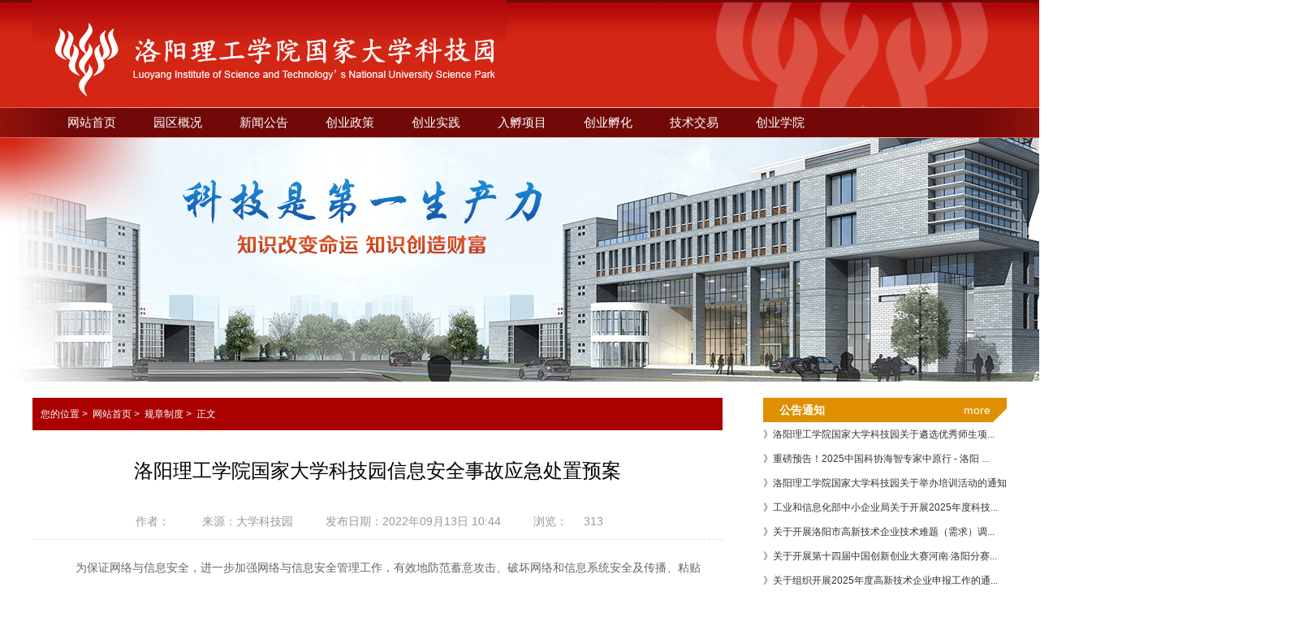

--- FILE ---
content_type: text/html
request_url: https://www.lit.edu.cn/kjy/info/1067/3076.htm
body_size: 29792
content:
<!DOCTYPE html PUBLIC "-//W3C//DTD XHTML 1.0 Transitional//EN" "http://www.w3.org/TR/xhtml1/DTD/xhtml1-transitional.dtd">
<html xmlns="http://www.w3.org/1999/xhtml">
<head>
<meta http-equiv="Content-Type" content="text/html; charset=UTF-8" />
<meta name="author" content="班君" />
<meta name="copyright" content="洛阳理工学院大学科技园" />

<meta name="description" content="洛阳理工学院大学科技园" />
<title>洛阳理工学院国家大学科技园信息安全事故应急处置预案-大学科技园</title><meta name="pageType" content="3">
<meta name="pageTitle" content="洛阳理工学院国家大学科技园信息安全事故应急处置预案">
<META Name="keywords" Content="大学科技园,信息安全,科技园,事故,学,国家,应急,理工学院,处置,预案,洛阳" />
<META Name="description" Content="为保证网络与信息安全，进一步加强网络与信息安全管理工作，有效地防范蓄意攻击、破坏网络和信息系统安全及传播、粘贴非法信息等突发急事件的发生。根据系统网络和信息系统建设的现状，针对实际工作中存在的问题与风险，特制订如下安全防范处置预案。一、总则（一）工作目标保障信息的合法性、完整性、准确性，保障网络、计算机及相关配套设备、设施的安全及运行环境的安全，保障网络与信息系统的安全运行。（二）编制依据根据..." />

<link rel="shortcut icon" href="../../favicon.ico" /> 
<link href="../../dfiles/9736/kjy/css/lgkjy_css.css" rel="stylesheet" type="text/css" />
<!--Announced by Visual SiteBuilder 9-->
<link rel="stylesheet" type="text/css" href="../../_sitegray/_sitegray_d.css" />
<script language="javascript" src="../../_sitegray/_sitegray.js"></script>
<!-- CustomerNO:77656262657232307e7a465453525742000200024156 -->
<link rel="stylesheet" type="text/css" href="../../xzwnr.vsb.css" />
<script type="text/javascript" src="/system/resource/js/counter.js"></script>
<script type="text/javascript">_jsq_(1067,'/xzwnr.jsp',3076,1353716352)</script>
</head>

<body class="top_bg">
<div class="top_logo">
<div style="float:left;  width:560px; height:132px;">
<img src="http://www.lit.edu.cn/kjy/dfiles/9736/kjy/images/lgkjy_logo.jpg">
</div>

</div>
<div class="lgkjy_menubg">
    <div class="lgkjy_menu">
        <ul>   <li><a href="http://www.lit.edu.cn/kjy/" target="">网站首页</a></li>
            <li>
                <a href="http://www.lit.edu.cn/kjy/yqgk/yqjj.htm" target="">园区概况</a>
                <ul class="submenu count5">
                    <li><a href="http://www.lit.edu.cn/kjy/yqgk/yqjj.htm" target="">园区简介</a></li>
                    <li><a href="http://www.lit.edu.cn/kjy/yqgk/zzjg.htm" target="">组织结构</a></li>
                    <li><a href="http://www.lit.edu.cn/kjy/yqgk/djgz.htm" target="">党建工作</a></li>
                    <li><a href="http://www.lit.edu.cn/kjy/yqgk/lxwm.htm" target="">联系我们</a></li>
                    <li><a href="http://www.lit.edu.cn/kjy/yqgk/gzzd.htm" target="">规章制度</a></li>
                </ul>
            </li>
            <li>
                <a href="#">新闻公告</a>
                <ul class="submenu count2">
                    <li><a href="http://www.lit.edu.cn/kjy/xwgg/ggtz.htm" target="">公告通知</a></li>
                    <li><a href="http://www.lit.edu.cn/kjy/xwgg/xwzx.htm" target="">新闻资讯</a></li>
                </ul>
            </li>
            <li>
                <a href="#">创业政策</a>
                <ul class="submenu count2" style="width:150px;">
                    <li><a href="http://www.lit.edu.cn/kjy/cyzc/gj_sszc.htm" target="">国家、省市政策</a></li>
                    <li><a href="http://www.lit.edu.cn/kjy/cyzc/yqzc.htm" target="">园区政策</a></li>
                </ul>
            </li>
            
            
            <li>
                <a href="#">创业实践</a>
                <ul class="submenu count4 g115">
                    <li><a href="http://www.lit.edu.cn/kjy/cysj/cyds.htm" target="">创业大赛</a></li>
                    <li><a href="http://www.lit.edu.cn/kjy/cysj/xqdj.htm" target="">校企对接</a></li>
                    <li><a href="http://www.lit.edu.cn/kjy/cysj/qdzckj.htm" target="">千度众创空间</a></li>
                </ul>
            </li>
            <li>
                <a href="#">入孵项目</a>
                <ul class="submenu count3">
                    <li><a href="http://www.lit.edu.cn/kjy/rfxm/qyzs.htm" target="">企业展示</a></li>
                    <li><a href="http://www.lit.edu.cn/kjy/rfxm/tdfc.htm" target="">团队风采</a></li>
                    <li><a href="http://www.lit.edu.cn/kjy/rfxm/cyxh.htm" target="">创业协会</a></li>
                </ul>
            </li>
            <li>
                <a href="#">创业孵化</a>
                <ul class="submenu count4 g115">
                    <li><a href="http://www.lit.edu.cn/kjy/cyfh/ckzm.htm" target="">创客招募</a></li>
                    <li><a href="http://www.lit.edu.cn/kjy/cyfh/rysq.htm" target="">入园申请</a></li>
                    <li><a href="http://www.lit.edu.cn/kjy/cyfh/tzdj.htm" target="">投资对接</a></li>
                </ul>
            </li>
            
        
                  
         <li>
                <a href="#">技术交易</a>
                <ul class="submenu count5">
                    <li><a href="http://www.lit.edu.cn/kjy/jsjy/zscqyjsjyzxjj.htm" target="">简介</a></li>
                    <li><a href="http://www.lit.edu.cn/kjy/jsjy/jscg.htm" target="">技术成果</a></li>
                    <li><a href="http://www.lit.edu.cn/kjy/jsjy/jszr.htm" target="">技术转让</a></li>
                    <li><a href="http://www.lit.edu.cn/kjy/jsjy/jsxq.htm" target="">技术需求</a></li>
                    <li><a href="http://www.lit.edu.cn/kjy/jsjy/zlcx.htm" target="">专利查询</a></li>
                
                </ul>
            </li>
        <li>
                <a href="#">创业学院</a>
                <ul class="submenu count6">
                    
                    <li><a href="http://www.lit.edu.cn/kjy/cyxy/tzgg.htm" target="">通知公告</a></li>
                    <li><a href="http://www.lit.edu.cn/kjy/cyxy/xyxw.htm" target="">学院新闻</a></li>
                  
                    <li><a href="http://www.lit.edu.cn/kjy/cyxy/szdw.htm" target="">师资队伍</a></li>
                    <li><a href="http://www.lit.edu.cn/kjy/cyxy/kcjs.htm" target="">课程建设</a></li>
                   
                    <li><a href="http://www.lit.edu.cn/kjy/cyxy/cydx.htm" target="">创业典型</a></li>
                </ul>
            </li>     </ul>
    </div>
</div>

<div class="lgkjy_img1">    <script language="javascript" src="/system/resource/js/dynclicks.js"></script>
<a href="../../images/555.png"><img src="../../dfiles/9736/kjy/images/img01.jpg" /></a>

</div>

<div class="pages_con">
    <div class="pages_conl">
        <div class="pages_conl_crumbs">您的位置&nbsp;&gt;&nbsp;
    <a href="http://www.lit.edu.cn/kjy/xbsy.htm">网站首页</a>&nbsp;&gt;&nbsp;
        <a href="../../yqgk/gzzd.htm">规章制度</a>&nbsp;&gt;&nbsp;
                正文
</div>
        

<script language="javascript" src="../../_dwr/interface/NewsvoteDWR.js"></script><script language="javascript" src="../../_dwr/engine.js"></script><script language="javascript" src="/system/resource/js/news/newscontent.js"></script><link rel="stylesheet" Content-type="text/css" href="/system/resource/style/component/news/content/format2.css"><script language="javascript" src="/system/resource/js/ajax.js"></script><form name="_newscontent_fromname"><script language="javascript" src="/system/resource/js/jquery/jquery-latest.min.js"></script>
<div class="article_title">
                    洛阳理工学院国家大学科技园信息安全事故应急处置预案  
                       </div>
                <div class="article_notes"><span>作者：</span><span>来源：大学科技园</span><span>发布日期：2022年09月13日 10:44</span><span>浏览：<script>_showDynClicks("wbnews", 1353716352, 3076)</script></span></div>

                
                <div align="left">
    <div class="article_textboxes"><div class="v_news_content">
<p class="vsbcontent_start" style="text-align: left;">为保证网络与信息安全，进一步加强网络与信息安全管理工作，有效地防范蓄意攻击、破坏网络和信息系统安全及传播、粘贴非法信息等突发急事件的发生。根据系统网络和信息系统建设的现状，针对实际工作中存在的问题与风险，特制订如下安全防范处置预案。<br></p><p>一、总则</p><p>（一）工作目标</p><p>保障信息的合法性、完整性、准确性，保障网络、计算机及相关配套设备、设施的安全及运行环境的安全，保障网络与信息系统的安全运行。</p><p>（二）编制依据</p><p>根据《中华人民共和国计算机信息系统安全保护条例》、《互联网信息服务管理办法》、《计算机病毒防治管理办法》等相关法规、规定、文件精神，制定本预案。</p><p>（三）基本原则</p><p>1、预防为主。根据《计算机信息安全管理规定》的要求，建立、健全浙江财经大学校园网安全和使用管理条例，有效预防网络与信息安全事故的发生。</p><p>2、分级负责。按照“谁主管谁负责，谁运营谁负责”的原则，建立和完善安全责任制。各部门应积极支持和协助应急处置工作。</p><p>3、果断处置。一旦发生网络与信息安全事故，应迅速反应，及时启动应急处置预案，尽最大力量减少损失，尽快恢复网络与系统运行。</p><p>（四）适用范围</p><p>本预案适用于网络发生与本预案定义的网络与信息安全突发事件和可能导致网络与信息安全突发事件的应对处置工作。</p><p>本预案所指的网络与信息安全突发事件，是指重要网络信息系统突然遭受不可预知外力的破坏、毁损或故障，不良信息在单位网络乃至整个互联网的传播，发生对国家、社会、公众、学院造成或者可能造成危害的紧急网络安全事件。</p><p>根据对网络与信息安全突发事件的可控性、严重程度和影响范围，将网络与信息安全突发事件分为四级：Ⅰ级（特别重大）、Ⅱ级（重大）、Ⅲ级（较大）、IV级（一般）。具体级别定义如果国家有关法律法规有明确规定的，按国家有关规定执行。</p><p>1、Ⅰ级（特别重大）：造网络与信息系统发生大规模瘫痪，事态的发展超出区一级相关主管部门的控制能力，对国家安全、社会秩序、公共利益或教育形象造成特别严重损害的突发事件。</p><p>2、Ⅱ级（重大）：造成本单位或其它上一级部门重要网络与信息系统瘫痪，对国家安全、社会秩序、公共利益或教育形象造成严重损害，需要上级政府或公安部门协助，乃至需跨地区协同处置的突发事件。</p><p>3、Ⅲ级（较大）：造成本单位网络与信息系统瘫痪，对国家安全、社会秩序、公共利益或教育形象造成一定损害，但只需在本区政府或信息中心协同处置的突发事件。</p><p>4、IV级（一般）：造成本单位校园网络重要网络与信息系统受到一定程度的损坏，对单位的权益有一定影响，但不危害国家安全、社会秩序和公共利益，可由教育主管部门或学校处置的突发事件。</p><p>二、预防预警</p><p>（一）信息监测与报告。</p><p>1、按照“早发现、早报告、早处置”的原则，加强对各部门、各单位有关信息的收集、分析判断和持续监测。当发生网络与信息安全突发事件时，按规定及时向上级相关领导报告，初次报告最迟不得超过1小时，重大和特别重大的网络与信息安全突发事件实行态势进程报告和日报告制度。报告内容主要包括信息来源、影响范围、事件性质、事件发展趋势和采取的措施等。</p><p>2、建立网络与信息安全报告制度。</p><p>发现下列情况时应及时向上级相关领导报告：利用网络从事违法犯罪活动的情况；网络或信息系统通信和资源使用异常，网络和信息系统瘫痪，应用服务中断或数据篡改，丢失等情况；网络恐怖活动的嫌疑情况和预警信息；其他影响网络与信息安全的信息。</p><p>（二）预警处理与发布。</p><p>1、对于可能发生或已经发生的网络与信息安全突发事件，立即采取措施控制事态，并及时向上级相关领导报告情况。</p><p>2、上级领导接到报告后，应迅速召开会议，研究确定网络与信息安全突发事件的等级，根据具体情况启动相应的应急预案，并向相关部门进行汇报。</p><p>三、安全防范</p><p>(一)建立健全网络与信息安全岗责体系和规章制度</p><p>网站信息管理小组负责对本单位将在网站上发布信息的审查；网站信息管理小组负责有关的技术支持以及其它各类应用信息系统的监控和维护；网站信息管理小组负责有关设备和线路的监控和护。在发生紧急事件时网站信息小组应负责对事故的调查，并根据事件的严重程度起草向领导小组、公安部门或上级有关部门的报告或向全系统的通报；网络管理员负责事故后的应急处置和数据、系统恢复工作、信息安全事件的事后追查、网络系统的安全防范、应急处置和网络恢复工作及网络安全事件的事后追查。要逐步建立健全各种安全制度，包括：(1)运行审批制度；(2)日志管理制度；(3)安全审计制度；(4)数据保护、安全备份、灾难恢复计划；(5)计算机机房及其他重要区域的出入制度；(6)硬件、软件、网络、媒体的使用及维护制度；(7)帐户、密码、通信保密的管理制度；(8)有害数据及计算机病毒预防、发现、报告及清除管理制度。</p><p>(三)明确信息安全等级、信息安全保护等级</p><p>根据信息的性质和重要程度划分为四级：(1)A级，高敏感信息，实行绝对强制保护；(2)B级，敏感信息，实行强制保护；(3)C级，内部管理信息，实行自主安全保护；(4)D级，公共信息，实行一般安全保护。根据确立的信息安全等级，依据国家颁布的《计算机信息系统安全保护等级划分准则》，确立计算机系统安全保护的五个等级，具体为：第一级，用户自主保护级；第二级，系统审计保护级；第三级，安全标记保护级；第四级，结构化保护级；第五级：访问验证保护级。</p><p>(四)网站、网页信息安全防范</p><p>加强网站的管理，对在网站及网上发布的信息进行严格审查，坚决杜绝含有反动政治内容、淫秽内容等有害信息的出现，一旦发现非法内容，应立即按紧急处置预案处置。</p><p>(五)网络安全防范</p><p>对主机或网络设备中不使用或较少使用的、存在安全隐患的服务进行关闭；对各类拨号接入设备要采取严格的安全控制措施；对网络的安全进行监控，杜绝不法黑客的攻击和破坏；在网络建设和改造时必须优先充分考虑到网络的安全性，要有足够的冗余或备份，一旦出现故障应及时上报，以便于能够及时更换或维护；各类网络设备及关键主机设备的密码要有专人保管并有定期的变更机制。各单位不得私自更改大楼内的布线系统和网络设备。</p><p>(六)病毒安全防范</p><p>不运用来历不明的软件，特别是盗版软件。机房应禁止未经检测的移动盘插入计算机；机房应有防入侵检测系统；计算机应有严厉的运用权限；系统中的重要文件特别是数据要定期备份；</p><p>(七)数据安全防范</p><p>相关产品要统一规划和部署采购，要逐步建立相应的数据备份、恢复机制。</p><p>(八)设备安全防范</p><p>主机、服务器及中心网络设备、网络安全设备等关键设备要严格按照省采推荐目录采购，从源头上把好设备的性能安全关。各关键设备都要有冗余备份或相应配件，一旦设备出现故障能够及时维护、更换，确保不影响正常工作的开展和系统的运行。</p><p>(九)机房安全防范</p><p>计算机机房应符合国家标准和国家规定。计算机机房附近施工，不得危害计算机信息系统的安全。主机房，都要严格按照有关的国家标准进行建设和改进；必须具备防火、防雷、防静电、防电磁干扰设备；要有完备的环境控制设备和电源供应设备；要有严格的管理制度和值班制度，确保各类设备有一个良好的运行环境。</p><p>五、应急处置措施</p><p>（一）网站、网页出现非法言论时的紧急处置措施</p><p>1、 网站、网页由负责网站维护的管理员随时监控信息内容。</p><p>2、发现在网上出现非法信息时，网站管理员应妥善保存有关记录、日志或审计记录，将有关情况及时向上级相关领导报告，并及时追查非法信息来源。</p><p>3、清理非法信息，采取必要的安全防范措施，将网站、网页重新投入使用；情况紧急的，应先采取删除等处理措施，再按程序报告。</p><p>（二）黑客攻击时的紧急处置措施</p><p>1、当管理员发现网页内容被篡改，或通过入侵检测系统发现有黑客正在进行攻击时，应及时向上级相关领导通报情况。</p><p>2、管理员首先应将被攻击的服务器等设备从网络中隔离出来，保护现场。软件遭破坏性攻击（包括严重病毒）时要将系统停止运行。尽快恢复与重建被攻击或破坏的系统，恢复系统数据，并及时追查非法信息来源。</p><p>3、如认为事态严重，则立即向公安部门或上级机关报警。</p><p>（三）软件系统遭破坏性攻击的紧急处置措施</p><p>1、重要的软件系统平时必须存有备份，与软件系统相对应的数据必须有多日的备份，并将它们保存与安全处。</p><p>2、一旦发现软件遭到破坏性攻击，应及时向上级相关领导报告。</p><p>3、 相应负责人应将该系统停止运行，恢复软件系统和数据。</p><p>4、网络管理员检查日志等资料，确定攻击来源，认为情况极为严重的应立即向公安部门或上级机关报告。</p><p>（四）数据库安全紧急处置措施</p><p>1、主要数据库系统应按双机热备设置，并至少要准备两个以上数据库备份，平时一个备份放在机房，另一个备份放在另一安全建筑物中。</p><p>2、一旦数据库崩溃，应启动备用系统，并及时向上级相关领导通报情况。</p><p>3、在备用系统运行期间，应对主机系统进行维修。</p><p>4、 如果两套系统均崩溃，应立即向软硬件提供商请求支援，同时通知各下属单位暂缓上传上报数据。</p><p>5、系统修复启动后，将第一个数据库备份取出，按照要求将其恢复到主机系统中。</p><p>6、如因第一个备份损坏，导致数据库无法恢复，则应取出第二套数据库备份加以恢复。</p><p>7、如果两个备份均无法恢复，应立即向有关厂商请求紧急支援。</p><p>（五）广域网外部线路中断紧急处置措施</p><p>1、广域网主、备线路中断一条后，应立即启动备用线路接续工作，同时向上级相关领导报告情况。</p><p>2、相关负责人员应迅速判断故障节点，查明故障原因。</p><p>3、如属我方管辖范围，由相关负责人员立即予以恢复。</p><p>4、如属运营商管辖范围，立即与运营商维护部门联系，要求修复。</p><p>5、如果主、备用线路同时中断，相关负责人员应在判断故障节点，查明故障原因后，尽快研究恢复措施，并立即向上级相关领导汇报。</p><p>6、经上级领导同意后，应通知各下属单位相关原因，并暂缓上传上报数据。</p><p>（六）局域网中断紧急处置措施</p><p>1、设备管理部门平时应准备好网络备用设备，存放在指定的位置。</p><p>2、局域网中断后，相关负责人员应立即判断故障节点，查明故障原因，并及时向上级相关领导报告。</p><p>3、如属线路故障，应重新安装线路。</p><p>4、如属路由器、交换机等网络设备故障，应立即从指定位置将备用设备取出接上，并调试通畅。</p><p>5、如属路由器、交换机配置文件破坏，应迅速按照要求重新配置，并调试通畅。</p><p>（七）设备安全紧急处置措施</p><p>1、小型机、服务器等关键设备损坏后，相关负责人员应立即查明原因。如果能够自行恢复，应立即用备件替换受损部件。如属不能自行恢复的，立即与设备提供商联系，请求派维护人员前来维修。</p><p>2、如果设备一时不能修复，应及时向上级相关领导汇报，并告知各下属单位，暂缓上传上报数据。</p><p>（八）人员疏散与机房灭火预案</p><p>1、一旦机房发生火灾，应遵循下列原则：首先保障人员安全；其次保障关键设备、数据安全；三是保障一般设备安全。</p><p>2、 人员疏散的程序是：立即按响火警警报，并通过119电话向公安消防请求支援，所有不参与灭火的人员按照预先确定的路线，迅速从机房中有序撤出。</p><p>3、人员灭火的程序是：首先切断所有电源，启动自动喷淋系统，从指定位置取出灭火器进行灭火</p><p>（九）外电中断后的设备运行预案</p><p>1、外电中断后，应立即切换到备用电源。查明原因，并及时向上级相关领导汇报。</p><p>2、如因局内线路故障，请机关服务部门迅速恢复。</p><p>4、如果是供电局的原因，应立即与供电局联系，请供电局迅速恢复供电。</p><p>5、如果供电局告知需长时间停电，应做如下安排：</p><p>（1）预计停电1小时以内，由UPS供电。</p><p>（2）预计停电1小时以上，关掉机房所有设备。</p><p>（十）关键人员不在岗的紧急处置措施</p><p>1、对于关键岗位平时应做好人员储备，确保一项工作有两人能够操作。</p><p>2、一旦发生关键人员不在岗的情况，首先应向值班领导汇报情况。</p><p>3、经值班领导批准后，有备用人员上岗操作。</p><p>4、如果备用人员无法上岗，请求上级单位支援。</p><p>5、上级单位接到请求后，应立即派遣人员进行支援。</p><p>五、后期处置</p><p>（一）、善后处理。</p><p>在应急处置工作结束后，要迅速采取措施，抓紧组织抢修受损的基础设施，减少损失，尽快恢复正常工作。</p><p>（二）、调查评估。</p><p>在应急处置工作结束后，应立即组织有关人员和专家组成事件调查组，对事件发生及其处置过程进行全面的调查，查清事件发生的原因及财产损失情况，总结经验教训，写出调查评估报告，向上级相关领导汇报，并根据问责制的有关规定，对有关责任人员作出处理。</p><p>六、保障措施</p><p>（一）数据保障。</p><p>重要信息系统均应建立备份系统和相关工作机制，保证重要数据在受到破坏后，可紧急恢复。</p><p>（二）应急队伍保障。</p><p>按照一专多能的要求建立网络信息安全应急保障队伍。</p><p>（三）经费保障。</p><p>落实网络与信息安全突发事件应急处置资金。</p><p>七、监督管理</p><p>（一）宣传教育。</p><p>要充分利用各种传播媒介及有效的形式，加强网络与信息安全突发事件应急和处置的有关法律法规和政策的宣传，开展预防、预警、自救、互救和减灾等知识的宣讲活动，普及应急救援的基本知识，提高公众防范意识和应急处置能力。</p><p>要加强对网络与信息安全等方面的知识培训，提高防范意识及技能，指定专人负责安全技术工作。并将网络与信息安全突发事件的应急管理、工作流程等列为培训内容，增强应急处置工作的组织能力。</p><p>（二）责任与奖惩。</p><p>网络与信息系统的管理部门要认真贯彻落实预案的各项要求与任务，建立监督检查和奖惩机制。</p><p>八、本预案由校信息化办公室制定。</p><p>九、本预案由校信息化办公室负责解释。</p><p class="vsbcontent_end">十、本预案自印发之日起实施。</p>
</div></div>
 
</div>

                


<hr> 
<p></p>  




  




 
<p align="left">上一篇：<a href="3086.htm">洛阳理工学院国家大学科技园网络安全管理制度</a> </p>
        
                                


</form>

    </div>
    <div class="pages_conr">
        <div class="pages_conr_ul">
            <div class="pages_conr_tit"><a href="../../xwgg/ggtz.htm" target="">more</a>公告通知</div>
            <ul>
            <script language="javascript" src="/system/resource/js/centerCutImg.js"></script>
  <li><a href="https://mp.weixin.qq.com/s/NwcVysfqzlkmjQMX-jq5rw">》洛阳理工学院国家大学科技园关于遴选优秀师生项...</a></li>



  <li><a href="https://mp.weixin.qq.com/s/71F-YQrS3X6lfwubZ5KiUg">》重磅预告！2025中国科协海智专家中原行 - 洛阳 ...</a></li>



  <li><a href="https://mp.weixin.qq.com/s/s07H5cENNTZiA83JVy9A5Q">》洛阳理工学院国家大学科技园关于举办培训活动的通知</a></li>



  <li><a href="https://mp.weixin.qq.com/s/aeGvYCNPo-WWzf4YB9kluA">》工业和信息化部中小企业局关于开展2025年度科技...</a></li>



  <li><a href="../1017/8646.htm">》关于开展洛阳市高新技术企业技术难题（需求）调...</a></li>



  <li><a href="https://mp.weixin.qq.com/s/ElBI7WTIscq8Iu-BYz1u1w">》关于开展第十四届中国创新创业大赛河南·洛阳分赛...</a></li>



  <li><a href="https://mp.weixin.qq.com/s/ux8YUzQiUY8aG3d9_yNgQA">》关于组织开展2025年度高新技术企业申报工作的通...</a></li>



  <li><a href="https://mp.weixin.qq.com/s/yutYaAXnYxaGGB6hbVPXmw">》洛阳理工学院国家大学科技园双创中心招募</a></li>



  <li><a href="../1017/8526.htm">》河南省教育厅办公室关于举办中国国际大学生创新...</a></li>



  <li><a href="https://mp.weixin.qq.com/s/AVxcJdfOpimzf7_kZcceTQ">》关于举办第十届“创客中国”河南省中小企业创新...</a></li>


<script>_showDynClickBatch(['dynclicks_u4_9156','dynclicks_u4_9126','dynclicks_u4_8766','dynclicks_u4_8696','dynclicks_u4_8646','dynclicks_u4_8606','dynclicks_u4_8596','dynclicks_u4_9336','dynclicks_u4_8526','dynclicks_u4_8516'],[9156,9126,8766,8696,8646,8606,8596,9336,8526,8516],"wbnews", 1353716352)</script>

            
            </ul>
        </div>
        <div class="pages_conr_tit">联系我们</div>
        <div class="pages_conr02">
            <ul><ul>
                <li>洛阳理工学院大学科技园</li>
                <li>联系电话：0379-65928352</li>
                <li>电子邮箱：lylgxykjy@163.com</li>
                <li>洛阳市洛龙区王城大道90号创新大厦FS216</li>
            </ul>

</ul>
        </div>
    </div>
</div>

<div class="lgkjy_link">    <a class="mr25" href="https://www.lit.edu.cn/" target="_blank" onclick="_addDynClicks(&#34;wbimage&#34;, 1353716352, 36627)"><img src="../../dfiles/9736/kjy/images/link01.jpg" width="210" height="56" title="" alt=""></a>
    
<a class="mr25" href="https://usp.lit.edu.cn/" target="_blank" onclick="_addDynClicks(&#34;wbimage&#34;, 1353716352, 36886)"><img src="../../images/fuhuapingtailink3.png" width="210" height="56" title="" alt=""></a>
    
<a class="mr25" href="http://kxjs.ly.gov.cn/" target="_blank" onclick="_addDynClicks(&#34;wbimage&#34;, 1353716352, 36630)"><img src="../../images/kejijulink4.png" width="210" height="56" title="" alt=""></a>
    
<a class="mr25" href="http://gxj.ly.gov.cn/" target="_blank" onclick="_addDynClicks(&#34;wbimage&#34;, 1353716352, 37793)"><img src="../../images/jjfkfn.png" width="210" height="56" title="" alt=""></a>
    
<a class="mr25" href="http://jyt.henan.gov.cn/" target="_blank" onclick="_addDynClicks(&#34;wbimage&#34;, 1353716352, 36629)"><img src="../../images/jiaoyutinglink6.png" width="210" height="56" title="" alt=""></a>
    
</div>

<div class="lgkjy_foot">    <div class="lgkjy_footlogo">
        <div class="lgkjy_footnr">
            <ul>
            <li>版权所有◎洛阳理工学院国家大学科技园</li>
            <li>地址：洛阳市王城大道90号洛阳理工学院大学科技园运营中心 联系电话：0379-65928352</li>
          <li style="font-size:20px;font-weight:bold;">企业的大学  大学的企业</li>

            </ul>
        </div>
        <div class="lgkjy_footcode"><img src="http://www.lit.edu.cn/kjy/dfiles/9736/kjy/images/erwm.jpg" width="90" height="90" alt="" /></div>
    </div>

</div>
</body>
</html>


--- FILE ---
content_type: text/html;charset=UTF-8
request_url: https://www.lit.edu.cn/system/resource/code/news/click/dynclicks.jsp?clickid=3076&owner=1353716352&clicktype=wbnews
body_size: -6
content:
313

--- FILE ---
content_type: text/css
request_url: https://www.lit.edu.cn/kjy/dfiles/9736/kjy/css/lgkjy_css.css
body_size: 13559
content:
@charset "utf-8";

/* reset */
*[hidefocus]{outline:none;}
body, div, dl, dt, dd, ul, ol, li, h1, h2, h3, h4, h5, h6, pre, code, form, fieldset, legend, input, button, textarea, p, blockquote, th, td, img {padding:0px; margin:0px; vertical-align:bottom;}
fieldset,img,html,body,iframe {border:0px;}
ul {list-style:none;}
abbr, acronym {border:0px; font-variant:normal;}
table {border-collapse:collapse; border-spacing:0px;}
caption,th {text-align:left;}
a {outline:none; cursor:pointer;}

/* 通用样式定义 */
body {font-family:"宋体",Arial,"Microsoft Yahei",serif; text-align:justify; text-justify:inter-ideograph; font-size:12px; line-height:24px; color:#666; background:#fff;}
a:link {font-size:12px; color:#333; font-weight:normal; text-decoration:none;}
a:visited {font-size:12px; color:#333; font-weight:normal; text-decoration:none;}
a:hover {font-size:12px; color:#333; font-weight:normal; text-decoration:none;}
a:active {font-size:12px; color:#333; font-weight:normal; text-decoration:none;}
/* 通用样式定义结束 */

/* 首页头部 */
.top_bg {width:100%; background:url(../images/top_bg.jpg) repeat-x;}
.top_logo {width:1200px; height:132px; background:url(../images/top_logobg.jpg) right no-repeat; margin:0px auto;}
.top_logo a,.top_logo a:visited {width:560px; height:132px; background:url(../images/lgkjy_logo.jpg) no-repeat; display:block;}
.lgkjy_menubg {width:100%; height:38px; background:url(../images/lgkjy_menu.jpg) center no-repeat;}
.lgkjy_menu {width:1170px; height:38px; padding:0px 15px; margin:0px auto;}
.lgkjy_menu ul {width:1170px; height:38px;margin:0 auto;}
.lgkjy_menu ul li {width:106px; height:38px; float:left;}
.lgkjy_menu ul li a,.lgkjy_menu ul li a:visited {
    width:116px; 
    height:38px; 
    line-height:38px; 
    font-family:"微软雅黑",serif; 
    font-size:15px; 
    /* font-weight:bold;  */
    text-align:center; 
    color:#fff; 
    display:block;}
.lgkjy_menu ul li a:hover {
    color:#ff0;}
.lgkjy_menu ul li ul.submenu {
    height:0;
    overflow: hidden;
    width:116px;
    position:relative;
    background:#720808;
    transition-duration: 0.2s;}
.lgkjy_menu ul li:hover ul.count2{
    height:76px;}
.lgkjy_menu ul li:hover ul.count3{
    height:114px;}
.lgkjy_menu ul li:hover ul.count4{
    height:152px;}
.lgkjy_menu ul li:hover ul.count5{
    height:190px;}
.lgkjy_menu ul li:hover ul.count6{
    height:266px;}

.lgkjy_menu ul.submenu li{
    display:block;
    float:none;
    width:100%;
    text-align: center;}
.lgkjy_menu ul.submenu li:hover{
    background:#D32615;}
.lgkjy_menu ul.submenu li:hover a{
    color:#fff;}
.lgkjy_menu ul.submenu li a{
    text-align: center;
    width:100%;}
/* BANNER */
.lgkjy_banner {width:1200px; height:420px; border:1px solid #999; margin:0px auto;}
/* 新闻部分布局 */
.lgkjy_newsbg {width:1200px; height:360px; padding:30px 0 15px 0; margin:0px auto;}
.lgkjy_newsbgl {width:520px; padding-right:50px; float:left;}
.lgkjy_newsbgc {width:300px; padding-right:30px; float:left;}
.lgkjy_newsbgr {width:300px; float:left;}
.lgkjy_newsbgxr {width:630px;height:360px; float:left;}
/* 新闻资讯 */
.lgkjy_titbg {width:520px; height:30px; background:url(../images/title_bg.jpg) no-repeat;}
.lgkjy_titbg a,.lgkjy_titbg a:visited {width:80px; height:30px; line-height:30px; font-family:Arial,serif; font-size:14px; text-align:right; color:#666; display:block; float:right;}
.lgkjy_titbg a:hover {color:#a00; font-weight:bold;}
.lgkjy_titbg .lgkjy_tit_f {width:120px; height:30px; font-family:"Microsoft Yahei",serif; font-size:18px; font-weight:bold; text-align:center; line-height:30px; color:#a00; float:left;}
.lgkjy_titbg span {font-family:Arial,serif; font-size:14px; line-height:30px; color:#fff; font-style:italic; padding-left:10px; float:left;}
.lgkjy_newsbgl ul {width:520px; height:350px; padding-top:10px;}
.lgkjy_newsbgl ul li {width:520px; height:32px; font-family:"Microsoft Yahei",serif; font-size:16px; line-height:35px; overflow:hidden;}
.lgkjy_newsbgl ul li a,.lgkjy_newsbgl ul li a:visited {width:520px; height:35px; font-family:"Microsoft Yahei",serif; font-size:16px; line-height:35px; display:block;}
.lgkjy_newsbgl ul li a:hover {color:#831; background:#f9f9f9;}
.lgkjy_newsbgl ul li a span {font-family:Arial,serif; font-size:14px; color:#aaa; float:right;margin-left:18px;}
/* 焦点新闻 */
.lgkjy_focusimg {width:300px; height:160px;}
.lgkjy_focusnr {width:260px; height:170px; background:#eee; padding:15px 20px;}
.lgkjy_focustit {width:260px; height:48px; line-height:24px; overflow:hidden;}
.lgkjy_focustit a,.lgkjy_focustit a:visited {font-family:"Microsoft Yahei",serif; font-size:16px; font-weight:bold; line-height:24px; color:#900; display:block;}
.lgkjy_focustit a:hover {color:#d00;}
.lgkjy_focustime {
    width:260px; 
    height:30px; 
    font-family:Arial,serif; font-size:14px; 
    color:#666;}
.lgkjy_focusintr {
    width:260px; 
    height:110px; 
    margin-top:10px;
    font-family:"Microsoft Yahei",serif; 
    font-size:14px; 
    line-height:22px; 
    color:#666; 
    text-indent: 2em;
    overflow:hidden;}
.lgkjy_focusintr span{
    float:right;}
/* 通知部分布局 */
.lgkjy_notebg {width:1200px; height:320px; padding-top:15px; border-top:1px solid #ddd; margin:0px auto;}
.lgkjy_notebgl {width:520px; height:320px; padding-right:50px; float:left;}
.lgkjy_notebgc {width:360px; height:320px; padding-right:30px; float:left;}
.lgkjy_notebgr {width:240px; height:320px; float:left;}

/* 政策 */
.lgkjy_policytit {width:520px; height:30px; font-family:"Microsoft Yahei",serif; font-size:18px; font-weight:bold; line-height:30px; color:#a00;}
.lgkjy_policytit a,.lgkjy_policytit a:visited {width:80px; height:30px; line-height:30px; font-family:Arial,serif; font-size:14px; text-align:right; color:#666; display:block; float:right;}
.lgkjy_policytit a:hover {color:#a00; font-weight:bold;}
.lgkjy_policytit span {font-family:Arial,serif; font-size:14px; line-height:30px; color:#aaa; font-weight:normal; font-style:italic; padding-left:10px;}
.lgkjy_notebgl ul {width:520px; padding-top:8px;}
.lgkjy_notebgl ul li {width:520px; height:29px; font-family:"Microsoft Yahei",serif; font-size:16px; line-height:29px; overflow:hidden;}
.lgkjy_notebgl ul li a,.lgkjy_notebgl ul li a:visited {width:520px; height:29px; font-family:"Microsoft Yahei",serif; font-size:16px; line-height:29px; display:block;}
.lgkjy_notebgl ul li a:hover {color:#831; background:#f9f9f9;}
.lgkjy_notebgl ul li a span {font-family:Arial,serif; font-size:14px; color:#aaa; float:right;margin-left:18px;}
.ptop20 {padding-top:20px; border-top:1px dashed #ddd;}
.pbot20 {padding-bottom:20px;}
/* 通知公告 */
.lgkjy_anntit {width:320px; height:30px; background:url(../images/lgkjy_anntit.jpg) no-repeat; font-family:"Microsoft Yahei",serif; font-size:18px; font-weight:bold; line-height:30px; color:#fff; padding:0px 20px;}
.lgkjy_anntit a,.lgkjy_anntit a:visited {width:80px; height:30px; line-height:30px; font-family:Arial,serif; font-size:14px; text-align:right; color:#fff; display:block; float:right;}
.lgkjy_anntit a:hover {color:#36f;}
.lgkjy_anntit span {font-family:Arial,serif; font-size:14px; line-height:30px; font-weight:normal; font-style:italic; padding-left:10px;}
.lgkjy_notebgc ul {width:340px; height:270px; padding:10px 10px 0px;}
.lgkjy_notebgc ul li {width:340px; height:30px; font-family:"Microsoft Yahei",serif; font-size:16px; line-height:30px; overflow:hidden;}
.lgkjy_notebgc ul li a,.lgkjy_notebgc ul li a:visited {width:340px; height:30px; font-family:"Microsoft Yahei",serif; font-size:16px; line-height:30px; color:#632; display:block;}
.lgkjy_notebgc ul li a:hover {color:#333; background:#ffa;}
/* 创业项目 */
.lgkjy_cyxm {width:240px; height:100px;}
.mtop101 {margin-bottom:10px;}
.mtop10 {margin-top:10px;}
/* 友情链接 */
.lgkjy_link {width:1200px; height:60px; padding-top:30px; margin:0px auto;}
.lgkjy_link a,.lgkjy_link a:visited {width:210px; height:56px; display:block; border:1px solid #efefef; float:left;}
.lgkjy_link a:hover {border:1px solid #632;}
.mr25 {margin-right:25px;}
/* 底部 */
.lgkjy_foot {width:100%; height:160px; background:url(../images/lgkjy_foot.jpg) repeat-x; margin-top:30px;}
.lgkjy_footlogo {width:1200px; height:160px; background:url(../images/lgkjy_footlogo.jpg) left no-repeat; margin:0px auto;}
.lgkjy_footnr {width:1050px; height:90px; text-align:right; color:#fe9; padding:30px 30px 0px 0px; float:left;}
.lgkjy_footnr ul li {line-height:30px;}
.lgkjy_footcode {width:90px; height:90px; padding-top:30px; float:left;}
/* 内页样式 */
.lgkjy_img {width:100%; height:300px; background:url(../images/img01.jpg) center no-repeat;}
.lgkjy_img1 {width:100%; height:300px; }
.pages_con {width:1200px; margin:20px auto; overflow:hidden;}
.pages_conl {width:850px; float:left; overflow:hidden;}
.pages_conl_crumbs {width:830px; height:40px; background:#a00; line-height:40px; color:#fff; padding:0px 10px;}
.pages_conl_crumbs a,.pages_conl_crumbs a:visited {color:#fff;}
.pages_conl_crumbs a:hover {color:#ff0; text-decoration:underline;}
/* 新闻列表 */
.news_list {width:850px; padding:10px 0px; overflow:hidden;}
.news_list ul li {width:850px; height:40px; line-height:40px; border-bottom:1px dashed #ddd; overflow:hidden;}
.news_list ul li a,.news_list ul li a:visited {width:830px; height:40px; font-size:14px; line-height:40px; display:block; padding:0px 10px;}
.news_list ul li a:hover {background:#f5f5f5; color:#a00;}
.news_list ul li a span {color:#999; font-size:12px; float:right;}
/* 分页条 */
.page_up_down {width:830px; height:22px; text-align:center; line-height:22px; padding:30px 10px;}
.page_up_down span {color:#999; float:right;}
.page_up_down li {width:22px; height:22px; padding:0px 6px; float:left;}
.page_up_down li.paging a {width:20px; height:20px; background:#fff; line-height:20px; color:#666; border:1px solid #ccc; -moz-border-radius:3px; -webkit-border-radius:3px; border-radius:3px; display:block;}
.page_up_down li.paging a:visited {background:#aaa; border:1px solid #999; -moz-border-radius:3px; -webkit-border-radius:3px; border-radius:3px; color:#fff;}
.page_up_down li.paging a:hover{background:#a00; font-weight:bold; color:#fff; border:1px solid #a00; -moz-border-radius:3px; -webkit-border-radius:3px; border-radius:3px;}
.page_up_down li.page_current a {width:20px; height:20px; background:#a00; font-weight:bold; line-height:20px; color:#fff; border:1px solid #600; -moz-border-radius:3px; -webkit-border-radius:3px; border-radius:3px; display:block;}
.page_up_down li.page_disabled a {width:20px; height:20px; background:#ccc; line-height:20px; border:1px solid #ccc; -moz-border-radius:3px; -webkit-border-radius:3px; border-radius:3px; color:#fff; display:block;}
/* 内页右侧 */
.pages_conr {width:300px; padding-left:50px; float:left; overflow:hidden;}
.pages_conr_tit {width:260px; height:30px; background:url(../images/lgkjy_anntit01.jpg) no-repeat; font-size:14px; font-weight:bold; line-height:30px; color:#fff; padding:0px 20px;}
.pages_conr_tit a,.pages_conr_tit a:visited {font-family:Arial,serif; font-size:14px; color:#fff; display:block; float:right;}
.pages_conr_tit a:hover {color:#d00;}
.pages_conr_ul {width:300px; height:330px; padding-bottom:20px;}
.pages_conr_ul ul li {width:300px; height:30px; overflow:hidden;}
.pages_conr_ul ul li a,.pages_conr_ul ul li a:visited {width:300px; height:30px; line-height:30px; display:block;}
.pages_conr_ul ul li a:hover {background:#eee;}
.pages_conr02 {width:280px; font-size:14px; padding:10px; overflow:hidden;}
.pages_conr02 li {width:280px; height:30px; line-height:30px; overflow:hidden;}
/* 图片列表 */
.productlist_con {width:850px; height:360px; padding:20px 0px; overflow:hidden;}
.productlist_connr {width:200px; height:180px; padding:0px 6px; float:left; margin-bottom:20px;}
.productlist_connr a,.productlist_connr a:visited {width:200px; height:180px; display:block;}
.productlist_connr a:hover {background:#fafafa; color:#a00;}
.productlist_conpic {width:200px; height:150px;}
.productlist_conpic img {width:200px; height:150px;}
.productlist_contit {width:200px; height:30px; font-weight:bold; line-height:30px; text-align:center; overflow:hidden;}
/* 文章内容页 */
.article_title {width:800px; font-family:"Microsoft Yahei",sans-serif; font-size:24px; line-height:40px; text-align:center; color:#000; padding:0px 25px 30px;  margin-top:30px;}
.article_notes {width:850px; font-size:14px; text-align:center; padding-bottom:10px; border-bottom:1px dashed #ddd;}
.article_notes span {color:#999; padding:0px 20px;}
.article_textboxes {width:800px; font-size:16px; line-height:26px; padding:20px 25px; overflow:hidden;}
.article_textboxes p {font-size:14px; line-height:28px; margin-bottom:20px; text-indent:2em;}
.up_next {width:820px; height:30px; background:#f5f5f5; line-height:30px; color:#777; padding:0px 15px; margin-bottom:5px;}
.up_next a,.up_next a:visited {color:#666;}
.up_next a:hover {color:#900;}

.clearfix{clear: both; height: 0; margin: 0; padding: 0;}
.con-person-list{width:850px;padding-left: 5px;}
.con-person-list li{float:left;border: 0px solid #005ca2; text-align: center; width: 200px; height: 180px; margin:0 10px 6px 0; padding-top: 5px;font-family: "宋体", "微软雅黑",Arial, Helvetica, sans-serif;}

.h88{height: 88px;}

.con-person-list .con-person-list-tit{width:200px; height:30px; font-weight:bold; line-height:30px; text-align:center; overflow:hidden;}

--- FILE ---
content_type: text/css
request_url: https://www.lit.edu.cn/kjy/xzwnr.vsb.css
body_size: -32
content:
.lgkjy_menu ul li:hover ul.g115{
 height:115px;}

.lgkjy_menu ul li:hover ul.count6 {
    height: 190px;}